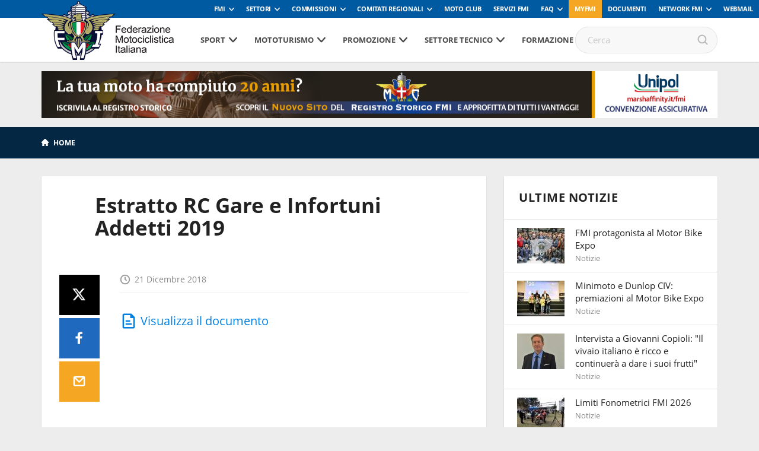

--- FILE ---
content_type: text/html; charset=UTF-8
request_url: https://www.federmoto.it/documento/estratto-rc-gare-e-infortuni-addetti-2019/
body_size: 78987
content:
<!DOCTYPE html>
<head>
    <meta charset="utf-8">
    <meta http-equiv="X-UA-Compatible" content="IE=edge,chrome=1">
    <title>Federmoto</title>
    <meta name="description" content="">
    <meta name="viewport" content="width=device-width, initial-scale=1, maximum-scale=1, user-scalable=no" />
    <!-- <link rel="shortcut icon" type="image/svg+xml" sizes="16x16" href="https://www.federmoto.it/wp-content/themes/fmi-v17/assets/img/fav.png"> -->
    <link rel="shortcut icon" type="image/svg+xml" sizes="16x16" href="https://www.federmoto.it/wp-content/themes/fmi-v17/assets/img/fmi_logo_placeholder.png">
    <link rel="stylesheet" href="https://www.federmoto.it/wp-content/themes/fmi-v17/assets/css/main.css?t=2">
    <script src="https://www.federmoto.it/wp-content/themes/fmi-v17/assets/js/vendor/jquery-1.12.4.min.js"></script>
    
    <script>
        WebFontConfig = {
            custom: {
                families: ["nomefont1", "nomefont2"]
            }
        };
        (function () {
            var wf = document.createElement("script");
            wf.async = "true";
            wf.src = "https://www.federmoto.it/wp-content/themes/fmi-v17/assets/js/webfontloader.min.js";
            var s = document.getElementsByTagName("script")[0];
            s.parentNode.insertBefore(wf, s);
        })();
    </script>
    <!-- /webfont loader -->

    <script src="https://www.federmoto.it/wp-content/themes/fmi-v17/assets/js/vendor/modernizr-2.6.2.min.js"></script>
    <script src="https://www.federmoto.it/wp-content/themes/fmi-v17/assets/js/vendor/respond.min.js"></script>
    <meta name='robots' content='index, follow, max-image-preview:large, max-snippet:-1, max-video-preview:-1' />

	<!-- This site is optimized with the Yoast SEO plugin v22.7 - https://yoast.com/wordpress/plugins/seo/ -->
	<link rel="canonical" href="https://www.federmoto.it/documento/estratto-rc-gare-e-infortuni-addetti-2019/" />
	<meta property="og:locale" content="it_IT" />
	<meta property="og:type" content="article" />
	<meta property="og:title" content="Estratto RC Gare e Infortuni Addetti 2019 - Federazione Motociclistica Italiana" />
	<meta property="og:url" content="https://www.federmoto.it/documento/estratto-rc-gare-e-infortuni-addetti-2019/" />
	<meta property="og:site_name" content="Federazione Motociclistica Italiana" />
	<meta property="article:publisher" content="https://www.facebook.com/federmoto" />
	<meta property="article:modified_time" content="2021-01-15T07:58:01+00:00" />
	<meta name="twitter:card" content="summary_large_image" />
	<meta name="twitter:site" content="@federmoto" />
	<script type="application/ld+json" class="yoast-schema-graph">{"@context":"https://schema.org","@graph":[{"@type":"WebPage","@id":"https://www.federmoto.it/documento/estratto-rc-gare-e-infortuni-addetti-2019/","url":"https://www.federmoto.it/documento/estratto-rc-gare-e-infortuni-addetti-2019/","name":"Estratto RC Gare e Infortuni Addetti 2019 - Federazione Motociclistica Italiana","isPartOf":{"@id":"https://www.federmoto.it/#website"},"datePublished":"2018-12-21T08:51:33+00:00","dateModified":"2021-01-15T07:58:01+00:00","breadcrumb":{"@id":"https://www.federmoto.it/documento/estratto-rc-gare-e-infortuni-addetti-2019/#breadcrumb"},"inLanguage":"it-IT","potentialAction":[{"@type":"ReadAction","target":["https://www.federmoto.it/documento/estratto-rc-gare-e-infortuni-addetti-2019/"]}]},{"@type":"BreadcrumbList","@id":"https://www.federmoto.it/documento/estratto-rc-gare-e-infortuni-addetti-2019/#breadcrumb","itemListElement":[{"@type":"ListItem","position":1,"name":"Home","item":"https://www.federmoto.it/"},{"@type":"ListItem","position":2,"name":"Documenti","item":"https://www.federmoto.it/documento/"},{"@type":"ListItem","position":3,"name":"Estratto RC Gare e Infortuni Addetti 2019"}]},{"@type":"WebSite","@id":"https://www.federmoto.it/#website","url":"https://www.federmoto.it/","name":"Federazione Motociclistica Italiana","description":"Il sito web dedicato ai motociclisti","publisher":{"@id":"https://www.federmoto.it/#organization"},"potentialAction":[{"@type":"SearchAction","target":{"@type":"EntryPoint","urlTemplate":"https://www.federmoto.it/?s={search_term_string}"},"query-input":"required name=search_term_string"}],"inLanguage":"it-IT"},{"@type":"Organization","@id":"https://www.federmoto.it/#organization","name":"Federazione Motociclistica Italiana","url":"https://www.federmoto.it/","logo":{"@type":"ImageObject","inLanguage":"it-IT","@id":"https://www.federmoto.it/#/schema/logo/image/","url":"https://www.federmoto.it/wp-content/uploads/sites/2/2018/09/Logo-fmi-290x.jpg","contentUrl":"https://www.federmoto.it/wp-content/uploads/sites/2/2018/09/Logo-fmi-290x.jpg","width":290,"height":455,"caption":"Federazione Motociclistica Italiana"},"image":{"@id":"https://www.federmoto.it/#/schema/logo/image/"},"sameAs":["https://www.facebook.com/federmoto","https://x.com/federmoto","https://www.instagram.com/federmoto.it/?hl=it"]}]}</script>
	<!-- / Yoast SEO plugin. -->


<link rel='dns-prefetch' href='//cdn.iubenda.com' />
<link rel='dns-prefetch' href='//www.federmoto.it' />
<script type="text/javascript">
window._wpemojiSettings = {"baseUrl":"https:\/\/s.w.org\/images\/core\/emoji\/14.0.0\/72x72\/","ext":".png","svgUrl":"https:\/\/s.w.org\/images\/core\/emoji\/14.0.0\/svg\/","svgExt":".svg","source":{"concatemoji":"https:\/\/www.federmoto.it\/wp-includes\/js\/wp-emoji-release.min.js?ver=6.2.8"}};
/*! This file is auto-generated */
!function(e,a,t){var n,r,o,i=a.createElement("canvas"),p=i.getContext&&i.getContext("2d");function s(e,t){p.clearRect(0,0,i.width,i.height),p.fillText(e,0,0);e=i.toDataURL();return p.clearRect(0,0,i.width,i.height),p.fillText(t,0,0),e===i.toDataURL()}function c(e){var t=a.createElement("script");t.src=e,t.defer=t.type="text/javascript",a.getElementsByTagName("head")[0].appendChild(t)}for(o=Array("flag","emoji"),t.supports={everything:!0,everythingExceptFlag:!0},r=0;r<o.length;r++)t.supports[o[r]]=function(e){if(p&&p.fillText)switch(p.textBaseline="top",p.font="600 32px Arial",e){case"flag":return s("\ud83c\udff3\ufe0f\u200d\u26a7\ufe0f","\ud83c\udff3\ufe0f\u200b\u26a7\ufe0f")?!1:!s("\ud83c\uddfa\ud83c\uddf3","\ud83c\uddfa\u200b\ud83c\uddf3")&&!s("\ud83c\udff4\udb40\udc67\udb40\udc62\udb40\udc65\udb40\udc6e\udb40\udc67\udb40\udc7f","\ud83c\udff4\u200b\udb40\udc67\u200b\udb40\udc62\u200b\udb40\udc65\u200b\udb40\udc6e\u200b\udb40\udc67\u200b\udb40\udc7f");case"emoji":return!s("\ud83e\udef1\ud83c\udffb\u200d\ud83e\udef2\ud83c\udfff","\ud83e\udef1\ud83c\udffb\u200b\ud83e\udef2\ud83c\udfff")}return!1}(o[r]),t.supports.everything=t.supports.everything&&t.supports[o[r]],"flag"!==o[r]&&(t.supports.everythingExceptFlag=t.supports.everythingExceptFlag&&t.supports[o[r]]);t.supports.everythingExceptFlag=t.supports.everythingExceptFlag&&!t.supports.flag,t.DOMReady=!1,t.readyCallback=function(){t.DOMReady=!0},t.supports.everything||(n=function(){t.readyCallback()},a.addEventListener?(a.addEventListener("DOMContentLoaded",n,!1),e.addEventListener("load",n,!1)):(e.attachEvent("onload",n),a.attachEvent("onreadystatechange",function(){"complete"===a.readyState&&t.readyCallback()})),(e=t.source||{}).concatemoji?c(e.concatemoji):e.wpemoji&&e.twemoji&&(c(e.twemoji),c(e.wpemoji)))}(window,document,window._wpemojiSettings);
</script>
<style type="text/css">
img.wp-smiley,
img.emoji {
	display: inline !important;
	border: none !important;
	box-shadow: none !important;
	height: 1em !important;
	width: 1em !important;
	margin: 0 0.07em !important;
	vertical-align: -0.1em !important;
	background: none !important;
	padding: 0 !important;
}
</style>
	<link rel='stylesheet' id='sbi_styles-css' href='https://www.federmoto.it/wp-content/plugins/instagram-feed/css/sbi-styles.min.css?ver=6.0.4' type='text/css' media='all' />
<link rel='stylesheet' id='wp-block-library-css' href='https://www.federmoto.it/wp-includes/css/dist/block-library/style.min.css?ver=6.2.8' type='text/css' media='all' />
<link rel='stylesheet' id='classic-theme-styles-css' href='https://www.federmoto.it/wp-includes/css/classic-themes.min.css?ver=6.2.8' type='text/css' media='all' />
<style id='global-styles-inline-css' type='text/css'>
body{--wp--preset--color--black: #000000;--wp--preset--color--cyan-bluish-gray: #abb8c3;--wp--preset--color--white: #ffffff;--wp--preset--color--pale-pink: #f78da7;--wp--preset--color--vivid-red: #cf2e2e;--wp--preset--color--luminous-vivid-orange: #ff6900;--wp--preset--color--luminous-vivid-amber: #fcb900;--wp--preset--color--light-green-cyan: #7bdcb5;--wp--preset--color--vivid-green-cyan: #00d084;--wp--preset--color--pale-cyan-blue: #8ed1fc;--wp--preset--color--vivid-cyan-blue: #0693e3;--wp--preset--color--vivid-purple: #9b51e0;--wp--preset--gradient--vivid-cyan-blue-to-vivid-purple: linear-gradient(135deg,rgba(6,147,227,1) 0%,rgb(155,81,224) 100%);--wp--preset--gradient--light-green-cyan-to-vivid-green-cyan: linear-gradient(135deg,rgb(122,220,180) 0%,rgb(0,208,130) 100%);--wp--preset--gradient--luminous-vivid-amber-to-luminous-vivid-orange: linear-gradient(135deg,rgba(252,185,0,1) 0%,rgba(255,105,0,1) 100%);--wp--preset--gradient--luminous-vivid-orange-to-vivid-red: linear-gradient(135deg,rgba(255,105,0,1) 0%,rgb(207,46,46) 100%);--wp--preset--gradient--very-light-gray-to-cyan-bluish-gray: linear-gradient(135deg,rgb(238,238,238) 0%,rgb(169,184,195) 100%);--wp--preset--gradient--cool-to-warm-spectrum: linear-gradient(135deg,rgb(74,234,220) 0%,rgb(151,120,209) 20%,rgb(207,42,186) 40%,rgb(238,44,130) 60%,rgb(251,105,98) 80%,rgb(254,248,76) 100%);--wp--preset--gradient--blush-light-purple: linear-gradient(135deg,rgb(255,206,236) 0%,rgb(152,150,240) 100%);--wp--preset--gradient--blush-bordeaux: linear-gradient(135deg,rgb(254,205,165) 0%,rgb(254,45,45) 50%,rgb(107,0,62) 100%);--wp--preset--gradient--luminous-dusk: linear-gradient(135deg,rgb(255,203,112) 0%,rgb(199,81,192) 50%,rgb(65,88,208) 100%);--wp--preset--gradient--pale-ocean: linear-gradient(135deg,rgb(255,245,203) 0%,rgb(182,227,212) 50%,rgb(51,167,181) 100%);--wp--preset--gradient--electric-grass: linear-gradient(135deg,rgb(202,248,128) 0%,rgb(113,206,126) 100%);--wp--preset--gradient--midnight: linear-gradient(135deg,rgb(2,3,129) 0%,rgb(40,116,252) 100%);--wp--preset--duotone--dark-grayscale: url('#wp-duotone-dark-grayscale');--wp--preset--duotone--grayscale: url('#wp-duotone-grayscale');--wp--preset--duotone--purple-yellow: url('#wp-duotone-purple-yellow');--wp--preset--duotone--blue-red: url('#wp-duotone-blue-red');--wp--preset--duotone--midnight: url('#wp-duotone-midnight');--wp--preset--duotone--magenta-yellow: url('#wp-duotone-magenta-yellow');--wp--preset--duotone--purple-green: url('#wp-duotone-purple-green');--wp--preset--duotone--blue-orange: url('#wp-duotone-blue-orange');--wp--preset--font-size--small: 13px;--wp--preset--font-size--medium: 20px;--wp--preset--font-size--large: 36px;--wp--preset--font-size--x-large: 42px;--wp--preset--spacing--20: 0.44rem;--wp--preset--spacing--30: 0.67rem;--wp--preset--spacing--40: 1rem;--wp--preset--spacing--50: 1.5rem;--wp--preset--spacing--60: 2.25rem;--wp--preset--spacing--70: 3.38rem;--wp--preset--spacing--80: 5.06rem;--wp--preset--shadow--natural: 6px 6px 9px rgba(0, 0, 0, 0.2);--wp--preset--shadow--deep: 12px 12px 50px rgba(0, 0, 0, 0.4);--wp--preset--shadow--sharp: 6px 6px 0px rgba(0, 0, 0, 0.2);--wp--preset--shadow--outlined: 6px 6px 0px -3px rgba(255, 255, 255, 1), 6px 6px rgba(0, 0, 0, 1);--wp--preset--shadow--crisp: 6px 6px 0px rgba(0, 0, 0, 1);}:where(.is-layout-flex){gap: 0.5em;}body .is-layout-flow > .alignleft{float: left;margin-inline-start: 0;margin-inline-end: 2em;}body .is-layout-flow > .alignright{float: right;margin-inline-start: 2em;margin-inline-end: 0;}body .is-layout-flow > .aligncenter{margin-left: auto !important;margin-right: auto !important;}body .is-layout-constrained > .alignleft{float: left;margin-inline-start: 0;margin-inline-end: 2em;}body .is-layout-constrained > .alignright{float: right;margin-inline-start: 2em;margin-inline-end: 0;}body .is-layout-constrained > .aligncenter{margin-left: auto !important;margin-right: auto !important;}body .is-layout-constrained > :where(:not(.alignleft):not(.alignright):not(.alignfull)){max-width: var(--wp--style--global--content-size);margin-left: auto !important;margin-right: auto !important;}body .is-layout-constrained > .alignwide{max-width: var(--wp--style--global--wide-size);}body .is-layout-flex{display: flex;}body .is-layout-flex{flex-wrap: wrap;align-items: center;}body .is-layout-flex > *{margin: 0;}:where(.wp-block-columns.is-layout-flex){gap: 2em;}.has-black-color{color: var(--wp--preset--color--black) !important;}.has-cyan-bluish-gray-color{color: var(--wp--preset--color--cyan-bluish-gray) !important;}.has-white-color{color: var(--wp--preset--color--white) !important;}.has-pale-pink-color{color: var(--wp--preset--color--pale-pink) !important;}.has-vivid-red-color{color: var(--wp--preset--color--vivid-red) !important;}.has-luminous-vivid-orange-color{color: var(--wp--preset--color--luminous-vivid-orange) !important;}.has-luminous-vivid-amber-color{color: var(--wp--preset--color--luminous-vivid-amber) !important;}.has-light-green-cyan-color{color: var(--wp--preset--color--light-green-cyan) !important;}.has-vivid-green-cyan-color{color: var(--wp--preset--color--vivid-green-cyan) !important;}.has-pale-cyan-blue-color{color: var(--wp--preset--color--pale-cyan-blue) !important;}.has-vivid-cyan-blue-color{color: var(--wp--preset--color--vivid-cyan-blue) !important;}.has-vivid-purple-color{color: var(--wp--preset--color--vivid-purple) !important;}.has-black-background-color{background-color: var(--wp--preset--color--black) !important;}.has-cyan-bluish-gray-background-color{background-color: var(--wp--preset--color--cyan-bluish-gray) !important;}.has-white-background-color{background-color: var(--wp--preset--color--white) !important;}.has-pale-pink-background-color{background-color: var(--wp--preset--color--pale-pink) !important;}.has-vivid-red-background-color{background-color: var(--wp--preset--color--vivid-red) !important;}.has-luminous-vivid-orange-background-color{background-color: var(--wp--preset--color--luminous-vivid-orange) !important;}.has-luminous-vivid-amber-background-color{background-color: var(--wp--preset--color--luminous-vivid-amber) !important;}.has-light-green-cyan-background-color{background-color: var(--wp--preset--color--light-green-cyan) !important;}.has-vivid-green-cyan-background-color{background-color: var(--wp--preset--color--vivid-green-cyan) !important;}.has-pale-cyan-blue-background-color{background-color: var(--wp--preset--color--pale-cyan-blue) !important;}.has-vivid-cyan-blue-background-color{background-color: var(--wp--preset--color--vivid-cyan-blue) !important;}.has-vivid-purple-background-color{background-color: var(--wp--preset--color--vivid-purple) !important;}.has-black-border-color{border-color: var(--wp--preset--color--black) !important;}.has-cyan-bluish-gray-border-color{border-color: var(--wp--preset--color--cyan-bluish-gray) !important;}.has-white-border-color{border-color: var(--wp--preset--color--white) !important;}.has-pale-pink-border-color{border-color: var(--wp--preset--color--pale-pink) !important;}.has-vivid-red-border-color{border-color: var(--wp--preset--color--vivid-red) !important;}.has-luminous-vivid-orange-border-color{border-color: var(--wp--preset--color--luminous-vivid-orange) !important;}.has-luminous-vivid-amber-border-color{border-color: var(--wp--preset--color--luminous-vivid-amber) !important;}.has-light-green-cyan-border-color{border-color: var(--wp--preset--color--light-green-cyan) !important;}.has-vivid-green-cyan-border-color{border-color: var(--wp--preset--color--vivid-green-cyan) !important;}.has-pale-cyan-blue-border-color{border-color: var(--wp--preset--color--pale-cyan-blue) !important;}.has-vivid-cyan-blue-border-color{border-color: var(--wp--preset--color--vivid-cyan-blue) !important;}.has-vivid-purple-border-color{border-color: var(--wp--preset--color--vivid-purple) !important;}.has-vivid-cyan-blue-to-vivid-purple-gradient-background{background: var(--wp--preset--gradient--vivid-cyan-blue-to-vivid-purple) !important;}.has-light-green-cyan-to-vivid-green-cyan-gradient-background{background: var(--wp--preset--gradient--light-green-cyan-to-vivid-green-cyan) !important;}.has-luminous-vivid-amber-to-luminous-vivid-orange-gradient-background{background: var(--wp--preset--gradient--luminous-vivid-amber-to-luminous-vivid-orange) !important;}.has-luminous-vivid-orange-to-vivid-red-gradient-background{background: var(--wp--preset--gradient--luminous-vivid-orange-to-vivid-red) !important;}.has-very-light-gray-to-cyan-bluish-gray-gradient-background{background: var(--wp--preset--gradient--very-light-gray-to-cyan-bluish-gray) !important;}.has-cool-to-warm-spectrum-gradient-background{background: var(--wp--preset--gradient--cool-to-warm-spectrum) !important;}.has-blush-light-purple-gradient-background{background: var(--wp--preset--gradient--blush-light-purple) !important;}.has-blush-bordeaux-gradient-background{background: var(--wp--preset--gradient--blush-bordeaux) !important;}.has-luminous-dusk-gradient-background{background: var(--wp--preset--gradient--luminous-dusk) !important;}.has-pale-ocean-gradient-background{background: var(--wp--preset--gradient--pale-ocean) !important;}.has-electric-grass-gradient-background{background: var(--wp--preset--gradient--electric-grass) !important;}.has-midnight-gradient-background{background: var(--wp--preset--gradient--midnight) !important;}.has-small-font-size{font-size: var(--wp--preset--font-size--small) !important;}.has-medium-font-size{font-size: var(--wp--preset--font-size--medium) !important;}.has-large-font-size{font-size: var(--wp--preset--font-size--large) !important;}.has-x-large-font-size{font-size: var(--wp--preset--font-size--x-large) !important;}
.wp-block-navigation a:where(:not(.wp-element-button)){color: inherit;}
:where(.wp-block-columns.is-layout-flex){gap: 2em;}
.wp-block-pullquote{font-size: 1.5em;line-height: 1.6;}
</style>
<link rel='stylesheet' id='elementi-scuola-mappa-css' href='https://www.federmoto.it/wp-content/plugins/elementi-scuola-mappa/public//css/elementi-scuola-mappa-public.css?ver=1.0.2' type='text/css' media='all' />
<link rel='stylesheet' id='themestyle-css' href='https://www.federmoto.it/wp-content/themes/fmi-v17/style.css?v=1.0&#038;ver=6.2.8' type='text/css' media='all' />
<link rel='stylesheet' id='motoclub-fontawesome-css' href='https://www.federmoto.it/wp-content/plugins/fmi-motoclub-plugin/public/assets/fontawesome/all.css?ver=1.0' type='text/css' media='all' />
<link rel='stylesheet' id='motoclub-simplecalendar-css' href='https://www.federmoto.it/wp-content/plugins/fmi-motoclub-plugin/public/assets/css/simple-calendar.css?ver=1.0' type='text/css' media='all' />
<link rel='stylesheet' id='fmi_register_connect-css' href='https://www.federmoto.it/wp-content/plugins/fmi-register-connect/assets/fmi-register-connect.css?ver=6.2.8' type='text/css' media='all' />
<link rel='stylesheet' id='wp-redmine-helpdesk-widget-css' href='https://www.federmoto.it/wp-content/plugins/wp-redmine-helpdesk-widget/public/css/wp-redmine-helpdesk-widget-public.css?ver=1.0.0' type='text/css' media='all' />

<script  type="text/javascript" class=" _iub_cs_skip" type='text/javascript' id='iubenda-head-inline-scripts-0'>

var _iub = _iub || [];
_iub.csConfiguration = {"askConsentAtCookiePolicyUpdate":true,"consentOnContinuedBrowsing":false,"cookiePolicyInOtherWindow":true,"countryDetection":true,"floatingPreferencesButtonDisplay":"bottom-right","gdprAppliesGlobally":false,"invalidateConsentWithoutLog":true,"perPurposeConsent":true,"reloadOnConsent":true,"siteId":2537735,"whitelabel":false,"cookiePolicyId":55358656,"lang":"it", "banner":{ "acceptButtonDisplay":true,"backgroundOverlay":true,"closeButtonRejects":true,"customizeButtonDisplay":true,"explicitWithdrawal":true,"logo":"https://www.federmoto.it/wp-content/themes/fmi-v17/assets/img/fmi_logo_placeholder.png","position":"bottom","rejectButtonDisplay":true },
"callback": {
        onPreferenceExpressedOrNotNeeded: function(preference) {
            /*
            dataLayer.push({
                iubenda_ccpa_opted_out: _iub.cs.api.isCcpaOptedOut()
            });
            */
            if (!preference) {
                dataLayer.push({
                    event: "iubenda_preference_not_needed"
                });
            } else {
                if (preference.consent === true) {
                    dataLayer.push({
                        event: "iubenda_consent_given"
                    });
                } else if (preference.consent === false) {
                    dataLayer.push({
                        event: "iubenda_consent_rejected"
                    });
                } else if (preference.purposes) {
                    for (var purposeId in preference.purposes) {
                        if (preference.purposes[purposeId]) {
                            dataLayer.push({
                                event: "iubenda_consent_given_purpose_" + purposeId
                            });
                        }
                    }
                }
            }
        }
    }
};
</script>
<script  type="text/javascript" charset="UTF-8" async="" class=" _iub_cs_skip" type='text/javascript' src='//cdn.iubenda.com/cs/iubenda_cs.js?ver=3.12.4' id='iubenda-head-scripts-0-js'></script>
<script type='text/javascript' id='elementi-scuola-mappa-js-extra'>
/* <![CDATA[ */
var iandu_frontend_ajax_object = {"ajaxurl":"https:\/\/www.federmoto.it\/wp-admin\/admin-ajax.php"};
/* ]]> */
</script>
<script type='text/javascript' src='https://www.federmoto.it/wp-content/plugins/elementi-scuola-mappa/public//js/elementi-scuola-mappa-public.js?ver=1.0.2' id='elementi-scuola-mappa-js'></script>
<script type='text/javascript' id='fmi-register-connect-js-extra'>
/* <![CDATA[ */
var fmi_reg_data = {"ajax_url":"https:\/\/www.federmoto.it\/wp-admin\/admin-ajax.php"};
/* ]]> */
</script>
<script type='text/javascript' src='https://www.federmoto.it/wp-content/plugins/fmi-register-connect/inc/../assets/fmi-register-connect.js?ver=6.2.8' id='fmi-register-connect-js'></script>
<script type='text/javascript' src='https://www.federmoto.it/wp-content/plugins/wp-redmine-helpdesk-widget/public/js/wp-redmine-helpdesk-widget-public.js?ver=1.0.0' id='wp-redmine-helpdesk-widget-js'></script>
<link rel="https://api.w.org/" href="https://www.federmoto.it/wp-json/" /><link rel="alternate" type="application/json" href="https://www.federmoto.it/wp-json/wp/v2/documento/50192" /><link rel="EditURI" type="application/rsd+xml" title="RSD" href="https://www.federmoto.it/xmlrpc.php?rsd" />
<link rel="wlwmanifest" type="application/wlwmanifest+xml" href="https://www.federmoto.it/wp-includes/wlwmanifest.xml" />
<meta name="generator" content="WordPress 6.2.8" />
<link rel='shortlink' href='https://www.federmoto.it/?p=50192' />
<link rel="alternate" type="application/json+oembed" href="https://www.federmoto.it/wp-json/oembed/1.0/embed?url=https%3A%2F%2Fwww.federmoto.it%2Fdocumento%2Festratto-rc-gare-e-infortuni-addetti-2019%2F" />
<link rel="alternate" type="text/xml+oembed" href="https://www.federmoto.it/wp-json/oembed/1.0/embed?url=https%3A%2F%2Fwww.federmoto.it%2Fdocumento%2Festratto-rc-gare-e-infortuni-addetti-2019%2F&#038;format=xml" />
<!-- Stream WordPress user activity plugin v3.8.2 -->
<!-- Google Tag Manager -->
<script>(function(w,d,s,l,i){w[l]=w[l]||[];w[l].push({'gtm.start':
new Date().getTime(),event:'gtm.js'});var f=d.getElementsByTagName(s)[0],
j=d.createElement(s),dl=l!='dataLayer'?'&l='+l:'';j.async=true;j.src=
'https://www.googletagmanager.com/gtm.js?id='+i+dl;f.parentNode.insertBefore(j,f);
})(window,document,'script','dataLayer','GTM-5425FZS');</script>
<!-- End Google Tag Manager -->

		<style type="text/css" id="wp-custom-css">
			.iframe_container{
	height:1050px
}

.accedi_al_corso a {
	
	padding:25px;
	font-size:26px;
	font-weight:bold;
	display:block;
	color:white;
	text-align:center;
	background:#1F73D9;
	margin-bottom:40px;
	border-radius:6px;
	transition: background-color 0.5s ease;
	text-decoration:none;
}

.accedi_al_corso a:hover {
	background:#F5A623;
}

.accedi_al_corso a:before {
  content: ' ';
  height: 0;
  position: absolute;
  width: 0;
	top:33px;
  left: -5px;
		transition: border-right-color 0.5s ease;
  border: 10px solid transparent;
  border-right-color: #1F73D9;
}

.accedi_al_corso a:hover:before {
 
  border-right-color: #F5A623;
}

.main-slider .box.box-large-image h1, .box.box-large-image .h1 {
  max-width: 100%;
  position: absolute;
  bottom: 0;
  left: 0;
  text-align: left;
  padding: 30px;
}

.main-slider .box.box-large-image .button-container{
    display: none;
}
.banner-sub-header .position{display:none;}

.icon-social-twitter.jssocials-share-logo{position:inherit !important;
	display: block;
    width: 24px;
    height: 24px;
    background-image: url('/wp-content/themes/fmi-v17/img/X_logo_2023.png');
    background-size: contain;
    content:"";}

		</style>
		
         
     

    
                                    <style>
        :root {
            --banner-sub-header-desktop: url(https://www.federmoto.it/wp-content/uploads/sites/2/2025/01/Banner-RS.jpg); 
            --banner-sub-header-tablet: url(https://www.federmoto.it/wp-content/uploads/sites/2/2025/01/Banner-RS.jpg);
            --banner-sub-header-mobile: url(https://www.federmoto.it/wp-content/uploads/sites/2/2025/01/Banner-RS-smartphone.jpg); 

            --banner-sub-span-desktop: block; 
            --banner-sub-span-tablet: block;
            --banner-sub-span-mobile: inline; 

        }
    </style>
    <script>
        $(document).ready(function () {
                            $.banner_sub_header_desktop_ratio =14.25;
                                $.banner_sub_header_tablet_ratio = 14.25;
                                $.banner_sub_header_mobile_ratio = 1.2;
                        });

    </script>
</head>

<body class="documento-template-default single single-documento postid-50192">
    <div id="fb-root"></div>
    <script async defer crossorigin="anonymous" src="https://connect.facebook.net/it_IT/sdk.js#xfbml=1&version=v10.0" nonce="G9jGpUSc"></script>
    <div id="loading">
        <div class='loader-ring'>
            <div class='loader-ring-light'></div>
            <div class='loader-ring-track'></div>
        </div>
        <img id="loading-image" src="https://www.federmoto.it/wp-content/themes/fmi-v17/assets/img/new-logo-fmi.png" alt="Loading..." width="100px" />
        <!--per anniversario:img id="loading-image" src="https://www.federmoto.it/wp-content/themes/fmi-v17/assets/img/logo-fmi_110.png" alt="Loading..." width="100px" /-->
    </div>
    <!-- Menu mobile-->
    <nav class="cbp-spmenu cbp-spmenu-vertical cbp-spmenu-left">
        <div class="perfect-scrollbar-menu">
            <div class="perfect-scrollbar-menu-wrapper">
                <div class="main-menu-transport">

                </div>
                <div class="header-top-transport">

                </div>
            </div>
        </div>
    </nav>
    <!-- End Menu mobile-->

    <div class="body_wrapper push_container">

                        <div class="header-top">
            <ul class="header-top-menu" id="menu-servizio"><li class=" menu-item menu-item-type-taxonomy menu-item-object-specialita current-documento-ancestor current-menu-parent current-documento-parent menu-item-has-children"><a href="https://www.federmoto.it/specialita/fmi/" class="toggle-dropdown">FMI</a>
<ul class="header-dropdown menu-depth-1">
	<li class=" menu-item menu-item-type-custom menu-item-object-custom"><a href="https://www.federmoto.it/76-assemblea-nazionale-ordinaria-elettiva/">76° Assemblea Nazionale Ordinaria Elettiva</a></li>
	<li class=" menu-item menu-item-type-post_type menu-item-object-page"><a href="https://www.federmoto.it/assemblee-regionali-elettive/">Assemblee Regionali Elettive FMI</a></li>
	<li class=" menu-item menu-item-type-post_type menu-item-object-page"><a href="https://www.federmoto.it/missione-e-visione/storia-federazione-motociclistica-italiana/">Storia</a></li>
	<li class=" menu-item menu-item-type-post_type menu-item-object-page"><a href="https://www.federmoto.it/missione-e-visione/">Missione e visione</a></li>
	<li class=" menu-item menu-item-type-post_type menu-item-object-page"><a href="https://www.federmoto.it/missione-e-visione/statuto/">Statuto e Codice Etico FMI</a></li>
	<li class=" menu-item menu-item-type-post_type menu-item-object-page"><a href="https://www.federmoto.it/missione-e-visione/struttura/">Struttura Federale</a></li>
	<li class=" menu-item menu-item-type-custom menu-item-object-custom"><a href="https://www.federmoto.it/organi-centrali-della-fmi/">Organi Centrali della FMI</a></li>
	<li class=" menu-item menu-item-type-post_type menu-item-object-page"><a href="https://www.federmoto.it/bilanci/">Bilanci</a></li>
	<li class=" menu-item menu-item-type-post_type menu-item-object-page"><a href="https://www.federmoto.it/missione-e-visione/rapporti-istituzionali/">Rapporti istituzionali</a></li>
	<li class=" menu-item menu-item-type-custom menu-item-object-custom"><a href="https://www.federmoto.it/bilancio-di-sostenibilita/">Responsabilità Sociale</a></li>
	<li class=" menu-item menu-item-type-custom menu-item-object-custom"><a href="http://www.federmoto.it/federazione-trasparente/">Federazione Trasparente</a></li>
	<li class=" menu-item menu-item-type-custom menu-item-object-custom"><a href="http://www.federmoto.it/giustizia-sportiva/">Giustizia Sportiva</a></li>
	<li class=" menu-item menu-item-type-custom menu-item-object-custom"><a href="http://www.federmoto.it/gare-e-appalti/">Albo Fornitori e Gare</a></li>
	<li class=" menu-item menu-item-type-taxonomy menu-item-object-category"><a href="https://www.federmoto.it/categoria-fmi/notizie/">Notizie</a></li>
	<li class=" menu-item menu-item-type-post_type menu-item-object-page"><a href="https://www.federmoto.it/privacy/">Privacy</a></li>
	<li class=" menu-item menu-item-type-custom menu-item-object-custom menu-item-has-children"><a href="#" class="toggle-dropdown">Contatti</a>
	<ul class="header-dropdown menu-depth-2">
		<li class=" menu-item menu-item-type-custom menu-item-object-custom"><a href="https://www.federmoto.it/wp-content/uploads/sites/2/2025/09/contatti-ok-fmi.pdf">Sede centrale</a></li>
		<li class=" menu-item menu-item-type-custom menu-item-object-custom"><a href="https://www.federmoto.it/wp-content/uploads/sites/2/2025/09/Contatti-2026.pdf">Sedi territoriali</a></li>
	</ul>
</li>
</ul>
</li>
<li class=" menu-item menu-item-type-custom menu-item-object-custom menu-item-has-children"><a href="#" class="toggle-dropdown">Settori</a>
<ul class="header-dropdown menu-depth-1">
	<li class=" menu-item menu-item-type-custom menu-item-object-custom"><a href="http://www.federmoto.it/specialita/settore-tecnico/">Settore Tecnico</a></li>
	<li class=" menu-item menu-item-type-taxonomy menu-item-object-target"><a href="https://www.federmoto.it/target/gruppo-commissari-di-gara/">Gruppo Commissari di gara</a></li>
	<li class=" menu-item menu-item-type-taxonomy menu-item-object-target"><a href="https://www.federmoto.it/target/gdg/">Gruppo Direttori di Gara</a></li>
</ul>
</li>
<li class=" menu-item menu-item-type-custom menu-item-object-custom menu-item-has-children"><a href="#" class="toggle-dropdown">Commissioni</a>
<ul class="header-dropdown menu-depth-1">
	<li class=" menu-item menu-item-type-taxonomy menu-item-object-specialita"><a href="https://www.federmoto.it/specialita/commissione-ambiente/">Ambiente</a></li>
	<li class=" menu-item menu-item-type-taxonomy menu-item-object-specialita"><a href="https://www.federmoto.it/specialita/commissione-atleti/">Atleti</a></li>
	<li class=" menu-item menu-item-type-taxonomy menu-item-object-specialita"><a href="https://www.federmoto.it/specialita/commissione-femminile/">Femminile</a></li>
	<li class=" menu-item menu-item-type-custom menu-item-object-custom"><a href="http://www.federmoto.it/target/medici-di-gara/">Medica</a></li>
	<li class=" menu-item menu-item-type-custom menu-item-object-custom"><a href="http://www.federmoto.it/specialita/registro-storico/">Registro Storico</a></li>
	<li class=" menu-item menu-item-type-custom menu-item-object-custom"><a href="http://www.federmoto.it/specialita/commissione-sicurezza/">Sicurezza</a></li>
	<li class=" menu-item menu-item-type-custom menu-item-object-custom"><a href="http://www.federmoto.it/specialita/promozione/">Sviluppo Attività Sportiva</a></li>
	<li class=" menu-item menu-item-type-custom menu-item-object-custom"><a href="http://www.federmoto.it/specialita/mototurismo/">Turistica e Tempo Libero</a></li>
	<li class=" menu-item menu-item-type-custom menu-item-object-custom"><a href="http://www.federmoto.it/specialita/educazione-stradale/">Educazione Stradale</a></li>
	<li class=" menu-item menu-item-type-custom menu-item-object-custom"><a href="http://www.federmoto.it/specialita/dipartimento-politiche-istituzionali/">Politiche Istituzionali</a></li>
	<li class=" menu-item menu-item-type-custom menu-item-object-custom"><a href="http://www.federmoto.it/formazione/">Formazione</a></li>
</ul>
</li>
<li class="classe-aggiu menu-item menu-item-type-custom menu-item-object-custom menu-item-has-children"><a href="#" class="toggle-dropdown">Comitati Regionali</a>
<ul class="header-dropdown menu-depth-1">
	<li class=" menu-item menu-item-type-custom menu-item-object-custom"><a href="http://www.fmiabruzzo.it">Abruzzo</a></li>
	<li class=" menu-item menu-item-type-custom menu-item-object-custom"><a href="http://www.fmibasilicata.it">Basilicata</a></li>
	<li class=" menu-item menu-item-type-custom menu-item-object-custom"><a href="http://www.fmibolzano.it">Co. Pr. Bolzano</a></li>
	<li class=" menu-item menu-item-type-custom menu-item-object-custom"><a href="http://www.fmicalabria.it">Calabria</a></li>
	<li class=" menu-item menu-item-type-custom menu-item-object-custom"><a href="http://www.fmicampania.it">Campania</a></li>
	<li class=" menu-item menu-item-type-custom menu-item-object-custom"><a href="http://www.fmiemiliaromagna.it">Emilia Romagna</a></li>
	<li class=" menu-item menu-item-type-custom menu-item-object-custom"><a href="http://www.fmifriuliveneziagiulia.it">Friuli Venezia Giulia</a></li>
	<li class=" menu-item menu-item-type-custom menu-item-object-custom"><a href="http://www.fmilazio.it">Lazio</a></li>
	<li class=" menu-item menu-item-type-custom menu-item-object-custom"><a href="http://www.fmiliguria.it">Liguria</a></li>
	<li class=" menu-item menu-item-type-custom menu-item-object-custom"><a href="http://www.fmilombardia.it">Lombardia</a></li>
	<li class=" menu-item menu-item-type-custom menu-item-object-custom"><a href="http://www.fmimarche.it">Marche</a></li>
	<li class=" menu-item menu-item-type-custom menu-item-object-custom"><a href="http://www.fmimolise.it">Molise</a></li>
	<li class=" menu-item menu-item-type-custom menu-item-object-custom"><a href="http://www.fmipiemonte.it">Piemonte</a></li>
	<li class=" menu-item menu-item-type-custom menu-item-object-custom"><a href="http://www.fmipuglia.it">Puglia</a></li>
	<li class=" menu-item menu-item-type-custom menu-item-object-custom"><a href="http://www.fmisardegna.it">Sardegna</a></li>
	<li class=" menu-item menu-item-type-custom menu-item-object-custom"><a href="http://www.fmisicilia.it">Sicilia</a></li>
	<li class=" menu-item menu-item-type-custom menu-item-object-custom"><a href="http://www.fmitrento.it">Co. Pr. Trento</a></li>
	<li class=" menu-item menu-item-type-custom menu-item-object-custom"><a href="http://www.fmitoscana.it">Toscana</a></li>
	<li class=" menu-item menu-item-type-custom menu-item-object-custom"><a href="http://www.fmiumbria.it">Umbria</a></li>
	<li class=" menu-item menu-item-type-custom menu-item-object-custom"><a href="http://www.fmiveneto.it">Veneto</a></li>
</ul>
</li>
<li class=" menu-item menu-item-type-taxonomy menu-item-object-specialita"><a href="https://www.federmoto.it/specialita/moto-club/">Moto Club</a></li>
<li class=" menu-item menu-item-type-custom menu-item-object-custom"><a href="http://www.federmoto.it/servizi-fmi/">Servizi FMI</a></li>
<li class=" menu-item menu-item-type-custom menu-item-object-custom menu-item-has-children"><a href="#" class="toggle-dropdown">FAQ</a>
<ul class="header-dropdown menu-depth-1">
	<li class=" menu-item menu-item-type-custom menu-item-object-custom"><a target="_blank" href="https://registrostorico.federmoto.it/le-nostre-domande-frequenti/">Registro Storico</a></li>
	<li class=" menu-item menu-item-type-custom menu-item-object-custom"><a href="https://www.federmoto.it/faq/domande-frequenti-tesseramento/">Tesseramento</a></li>
	<li class=" menu-item menu-item-type-custom menu-item-object-custom"><a href="https://www.federmoto.it/faq/domande-frequenti-mc/">Moto Club</a></li>
	<li class=" menu-item menu-item-type-post_type menu-item-object-faq"><a href="https://www.federmoto.it/faq/myfmi/">MyFMI</a></li>
	<li class=" menu-item menu-item-type-post_type menu-item-object-faq"><a href="https://www.federmoto.it/faq/iscrizioni-online/">Iscrizioni Online</a></li>
	<li class=" menu-item menu-item-type-custom menu-item-object-custom"><a href="https://www.federmoto.it/faq/aspetti-legali-moto-club/">Aspetti Legali Moto Club</a></li>
</ul>
</li>
<li class="bg-complementary menu-item menu-item-type-custom menu-item-object-custom"><a href="http://myfmi.federmoto.it/">myfmi</a></li>
<li class=" menu-item menu-item-type-post_type_archive menu-item-object-documento"><a href="https://www.federmoto.it/documento/">Documenti</a></li>
<li class=" menu-item menu-item-type-custom menu-item-object-custom menu-item-has-children"><a href="#" class="toggle-dropdown">Network FMI</a>
<ul class="header-dropdown menu-depth-1">
	<li class=" menu-item menu-item-type-custom menu-item-object-custom"><a target="_blank" href="https://federmoto.tv/">FedermotoTV</a></li>
	<li class=" menu-item menu-item-type-custom menu-item-object-custom"><a target="_blank" href="http://www.civ.tv">CIV</a></li>
	<li class=" menu-item menu-item-type-custom menu-item-object-custom"><a target="_blank" href="http://www.magliazzurra.it">Maglia Azzurra</a></li>
	<li class=" menu-item menu-item-type-custom menu-item-object-custom"><a target="_blank" href="http://talentiazzurri.com">Talenti Azzurri</a></li>
</ul>
</li>
<li class=" menu-item menu-item-type-custom menu-item-object-custom"><a href="https://webmail.federmoto.it">Webmail</a></li>
</ul>
            </div><!-- /header-top -->
        <div class="main-container">

            <div class="sticky-container">

                <div class="header-wrapper">

                    <header role="banner">

                        <div class="hamburger-container hidden-md hidden-lg">

                            <div class="hamburger hamburger--spin toggle-menu menu-left push-body">
                                <div class="hamburger-box">
                                    <div class="hamburger-inner"></div>
                                </div>
                            </div>

                            <p>Menu</p>

                        </div><!-- /hamburger-container -->

                        <div class="container">

                            <div class="row">
                                <div class="col-xs-12 col-md-3 logo-container">

                                    <a class="logo-wrapper" href="https://www.federmoto.it">
                                        <div class="logo">
                                            <img src="https://www.federmoto.it/wp-content/themes/fmi-v17/assets/img/new-logo-fmi.png">
                                            <!--per anniversario:img src="https://www.federmoto.it/wp-content/themes/fmi-v17/assets/img/logo-fmi_header_110.png"-->
                                        </div>
                                    </a>

                                    <div class="logo-text">
                                        <img src="https://www.federmoto.it/wp-content/themes/fmi-v17/assets/img/new-logo-fmi-text.png">
                                        <!--per anniversario:img src="https://www.federmoto.it/wp-content/themes/fmi-v17/assets/img/logo-fmi-text_110.png"-->
                                    </div>

                                </div><!-- /col-md-3 -->



                                <div class="col-md-7 main-menu-container">

<ul class="main-menu" id="menu-principale"><li><a href="#" class="toggle-dropdown">Sport</a>
<div class="header-dropdown"><ul class="submenu">
	<li><a href="https://www.federmoto.it/specialita/fuoristrada/" class="toggle-dropdown">Fuoristrada</a>
	<div class="header-dropdown"><ul class="submenu">
		<li><a href="http://www.federmoto.it/specialita/fuoristrada/">Home di Sezione</a></li>
		<li><a href="https://www.federmoto.it/specialita/enduro/">Enduro</a></li>
		<li><a href="https://www.federmoto.it/specialita/motocross/">Motocross</a></li>
		<li><a href="https://www.federmoto.it/specialita/motorally/">Motorally</a></li>
		<li><a href="https://www.federmoto.it/specialita/motoslitte/">Motoslitte</a></li>
		<li><a href="https://www.federmoto.it/specialita/quad-sidecar/">Quad &#8211; Sidecar</a></li>
		<li><a href="https://www.federmoto.it/specialita/speedway-flat-track/">Speedway – Flat Track</a></li>
		<li><a href="https://www.federmoto.it/specialita/supermoto/">Supermoto</a></li>
		<li><a href="https://www.federmoto.it/specialita/trial/">Trial</a></li>
		<li><a href="https://www.federmoto.it/specialita/e-bike/">E-Bike</a></li>
	</ul></div>
</li>
	<li><a href="https://www.federmoto.it/specialita/velocita/" class="toggle-dropdown">Velocità</a>
	<div class="header-dropdown"><ul class="submenu">
		<li><a href="https://www.federmoto.it/specialita/civ/">CIV</a></li>
		<li><a href="https://www.federmoto.it/specialita/civ-junior/">CIV Junior</a></li>
		<li><a href="https://www.federmoto.it/specialita/civs/">CIV Salita</a></li>
		<li><a href="https://www.federmoto.it/specialita/coppa-italia/">Coppa Italia</a></li>
	</ul></div>
</li>
	<li><a href="https://www.federmoto.it/specialita/epoca-sport/">Epoca Sport</a></li>
</ul></div>
</li>
<li><a href="#" class="toggle-dropdown">Mototurismo</a>
<div class="header-dropdown"><ul class="submenu">
	<li><a href="https://www.federmoto.it/specialita/mototurismo/">Home di Sezione</a></li>
	<li><a href="http://www.federmoto.it/specialita/turismo/">Turismo</a></li>
	<li><a href="https://www.federmoto.it/specialita/turismo-adventouring-fmi/">Adventouring Discovering</a></li>
	<li><a href="https://www.federmoto.it/specialita/bikers-fmi/">Bikers FMI</a></li>
	<li><a href="https://www.federmoto.it/specialita/eventi-fim/">Eventi FIM</a></li>
	<li><a href="https://www.federmoto.it/specialita/grandi-viaggi/">Grandi Viaggi</a></li>
	<li><a href="https://www.federmoto.it/specialita/turismo-depoca/">Motoraid e Granfondo</a></li>
</ul></div>
</li>
<li><a href="#" class="toggle-dropdown">Promozione</a>
<div class="header-dropdown"><ul class="submenu">
	<li><a href="https://www.federmoto.it/specialita/promozione/">Home di Sezione</a></li>
	<li><a href="https://www.federmoto.it/specialita/hobby-sport/">Hobby Sport</a></li>
	<li><a href="https://www.federmoto.it/specialita/primi-passi-promozione/">Primi Passi</a></li>
	<li><a href="https://www.federmoto.it/specialita/motocavalcate/">Motocavalcate</a></li>
	<li><a href="https://www.federmoto.it/specialita/educazione-stradale/">Educazione stradale</a></li>
	<li><a href="https://www.federmoto.it/specialita/dalla-scuola-alla-pista/">Dalla scuola alla pista</a></li>
</ul></div>
</li>
<li><a href="https://www.federmoto.it/specialita/settore-tecnico/" class="toggle-dropdown">Settore tecnico</a>
<div class="header-dropdown"><ul class="submenu">
	<li><a href="https://www.federmoto.it/centro-tecnico-federale-di-misano/">Centro Tecnico Federale</a></li>
	<li><a href="https://www.federmoto.it/specialita/formazione/">Formazione</a></li>
	<li><a href="#" class="toggle-dropdown">Corsi</a>
	<div class="header-dropdown"><ul class="submenu">
		<li><a href="https://corsi.federmoto.it/">Calendario</a></li>
		<li><a href="https://www.federmoto.it/corsi-di-guida-sicura/">Guida Sicura su Strada e On-Off</a></li>
		<li><a href="https://www.federmoto.it/specialita/corsi-di-guida-agonistici/">Nazionali e Alto Livello</a></li>
		<li><a href="https://www.federmoto.it/specialita/corsi-di-guida-di-avviamento/">Avviamento allo Sport</a></li>
	</ul></div>
</li>
	<li><a href="https://www.federmoto.it/specialita/tecnici-sportivi/">Tecnici Sportivi</a></li>
	<li><a href="https://www.federmoto.it/specialita/istruttori-tecniche-di-guida/">Istruttori Tecniche di Guida</a></li>
	<li><a href="https://www.federmoto.it/specialita/scuole-di-motociclismo/">Scuole di Motociclismo</a></li>
	<li><a href="https://www.federmoto.it/specialita/alto-livello/">Alto Livello</a></li>
</ul></div>
</li>
<li><a href="https://www.federmoto.it/formazione/">Formazione</a></li>
</ul>
                                </div><!-- /col-md-6 -->

                                <div class="col-xs-12 col-md-2 header-utilities-mobile">

                                    <div class="header-utilities">

                                        <div class="social-wrapper hidden">
                                            <a class="social-trigger toggle-utilities" href="#">
                                                <i class="icon icon-share"></i>
                                            </a>
                                            <div class="social-container box-utilities">
                                                <div class="sharing-tool" data-url="http://www.google.com"></div>
                                            </div>
                                        </div><!-- /social-wrapper -->

                                        <div class="search-form hidden-xs hidden-sm">

                                            <form action="https://www.federmoto.it">

                                                <div class="form-group form-search-small">

                                                    <input class="form-control" name="s" placeholder="Cerca" type="text">
                                                    <input type="hidden" id="sort" name="sort" value="score">
                                                    <input type="hidden" id="order" name="order" value="desc">
                                                    <input class="btn-search" value="Cerca" type="submit">

                                                </div><!-- /form-group -->

                                            </form>

                                        </div><!-- /search-form -->

                                        <div id="sb-search" class="sb-search hidden-lg hidden-md">
                                            <form>
                                                <input class="sb-search-input" placeholder="Cerca" type="text" value="" name="s" id="search">
                                                <input type="hidden" id="sort" name="sort" value="score">
                                                <input type="hidden" id="order" name="order" value="desc">
                                                <input class="sb-search-submit" type="submit" value="">
                                                <span class="sb-icon-search"></span>
                                            </form>
                                        </div>

                                    </div><!-- /header-utilities -->

                                </div><!-- /col-md-3 -->

                            </div><!-- /row -->

                        </div><!-- /container -->

                    </header>

                </div><!-- /header-wrapper -->

            </div><!-- /sticky-container -->

                <div class="section section-simple">
                    <div class="container">
                        <div class="row">
                            <div class="col-sm-12">
                                        <a class="banner-sub-header" href="https://registrostorico.federmoto.it" >
                                        <span class="position">
                                            <span class='edited seed-count'>254000</span>
        Moto iscritte al Registro FMI                                        </span>
                                    </a>
                                </div>

                        </div><!-- /row -->
                    </div><!-- /container -->
                </div><!-- /section -->




<div class="section section-primary-darker no-padding hidden-xs hidden-sm">
    <div class="container">
        <div class="row breadcrumbs">
            <div class="col-md-12">
                <a class="home" href="https://www.federmoto.it">Home</a>            </div><!-- /col-md-12 -->
        </div><!-- /row -->
    </div><!-- /container -->
</div><!-- /section -->


<div class="section section-simple padding-top-30 padding-bottom-30">
    <div class="container">
        <div class="row">
            <div class="col-md-8">
                <div class="article-wrapper">
                    <div class="article-top">
                        <div class="article-title">
                            <h1>Estratto RC Gare e Infortuni Addetti 2019</h1>                        </div><!-- /article-title -->
                    </div><!-- /article-top -->
                    <div class="article-container single-document">
                        
<div class="article-sharer-wrapper">
    <div class="article-sharer">
        <div class="sharing-tool" data-url="http://www.google.com"></div>
    </div><!-- /article-sharer -->
</div><!-- /article-sharer-wrapper -->

                        <div class="article-content">
                            <div class="article-utilities" >
                                                                <div class="article-utility article-date">
                                    <span>21 Dicembre 2018</span>
                                </div><!-- /article-date -->
                            </div><!-- /article-utilities -->
                                                                                        <div class="single-doc-container">
                                    <div class="single-doc-icon-container">
                                        <i class="icon icon-document"></i>
                                    </div>
                                    <div class="single-doc-link">
                                        <p>
                                            <span>
                                                <a href="https://www.federmoto.it/wp-content/uploads/sites/2/2018/12/Sintesi-RC-Gare-e-Infortuni-Addetti-Condizioni-di-polizza-2019-ok.pdf" title="Visualizza documento" target="_blank">
                                                    Visualizza il documento
                                                </a>
                                            </span>
                                        </p>
                                    </div>
                                </div>
                                                    </div><!-- /article-content -->
                    </div><!-- /article-container -->

                </div><!-- /article-wrapper -->
            </div><!-- /col-md-8 -->


            <!-- sidebar -->

<div class="col-md-4">
        
    
    
        <div class="box box-bg-simple margin-bottom-30">
            <div class="box-bg-simple-title">
                <h3>Ultime notizie</h3>
            </div><!-- /box-bg-simple-title -->
            <div class="box-bg-simple-wrapper">
                
        <div class="box box-article-small">
            <div class="box-article-small-thumb">
                <a href="https://www.federmoto.it/fmi-protagonista-al-motor-bike-expo/">
                                        <img src="https://www.federmoto.it/wp-content/uploads/sites/2/2026/01/Foto-apertura-80x60.jpg">

                </a>
            </div><!-- /box-article-small-thumb -->
            <h2><a href="https://www.federmoto.it/fmi-protagonista-al-motor-bike-expo/">FMI protagonista al Motor Bike Expo</a></h2>
                        <p>
                Notizie            </p>
        </div><!-- /box-article-small -->

    
        <div class="box box-article-small">
            <div class="box-article-small-thumb">
                <a href="https://www.federmoto.it/minimoto-e-dunlop-civ-premiazioni-al-motor-bike-expo/">
                                        <img src="https://www.federmoto.it/wp-content/uploads/sites/2/2026/01/foto-premiazioni-Minimoto-GP-Junior-CIV-Speciali-Verona-2026-13-80x60.jpeg">

                </a>
            </div><!-- /box-article-small-thumb -->
            <h2><a href="https://www.federmoto.it/minimoto-e-dunlop-civ-premiazioni-al-motor-bike-expo/">Minimoto e Dunlop CIV: premiazioni al Motor Bike Expo</a></h2>
                        <p>
                Notizie            </p>
        </div><!-- /box-article-small -->

    
        <div class="box box-article-small">
            <div class="box-article-small-thumb">
                <a href="https://www.federmoto.it/intervista-giovanni-copioli-motocross-italiano/">
                                        <img src="https://www.federmoto.it/wp-content/uploads/sites/2/2026/01/Copioli-foto-istituzionale-1200x800-1-80x60.jpg">

                </a>
            </div><!-- /box-article-small-thumb -->
            <h2><a href="https://www.federmoto.it/intervista-giovanni-copioli-motocross-italiano/">Intervista a Giovanni Copioli: "Il vivaio italiano è ricco e continuerà a dare i suoi frutti"</a></h2>
                        <p>
                Notizie            </p>
        </div><!-- /box-article-small -->

    
        <div class="box box-article-small">
            <div class="box-article-small-thumb">
                <a href="https://www.federmoto.it/limiti-fonometrici-fmi-2026/">
                                        <img src="https://www.federmoto.it/wp-content/uploads/sites/2/2026/01/fono-80x60.jpg">

                </a>
            </div><!-- /box-article-small-thumb -->
            <h2><a href="https://www.federmoto.it/limiti-fonometrici-fmi-2026/">Limiti Fonometrici FMI 2026</a></h2>
                        <p>
                Notizie            </p>
        </div><!-- /box-article-small -->

    
        <div class="box box-article-small">
            <div class="box-article-small-thumb">
                <a href="https://www.federmoto.it/inaugurata-a-villorba-la-nuova-sede-del-comitato-regionale-fmi-veneto/">
                                        <img src="https://www.federmoto.it/wp-content/uploads/sites/2/2026/01/FMI-Veneto-1-80x60.jpg">

                </a>
            </div><!-- /box-article-small-thumb -->
            <h2><a href="https://www.federmoto.it/inaugurata-a-villorba-la-nuova-sede-del-comitato-regionale-fmi-veneto/">Inaugurata a Villorba la nuova sede del Comitato Regionale FMI Veneto</a></h2>
                        <p>
                Notizie            </p>
        </div><!-- /box-article-small -->

                </div><!-- /box-bg-simple-wrapper -->
        </div><!-- /box-bg-simple -->

    
    </div><!-- /col-md-4 -->
        </div><!-- /row -->
    </div><!-- /container -->
</div><!-- /section -->

<div class="section section-primary-dark">
    <div class="container">
        <div class="row">
            <div class="col-md-8 col-md-offset-2">
                <div class="section-bg-content">
                    <h2 class="h3"><a href="#">Iscriviti alla newsletter FMI</a></h2>
                    <p><small>Per essere sempre aggiornato su tutte le attività FMI</small></p>
                    <form action="" method="get" name="subscribeForm" id="subscribeForm" onsubmit="return false;">
                        <input type="hidden" name="wpmailup-subscribe" id="wpmailup-subscribe" value="subscribe" />

                        <div class="form-group form-newsletter">
                            <input class="form-control" id="sub-email" name="sub-email" placeholder="Inserisci il tuo indirizzo Email" type="email">
                            <input class="btn btn-default" type="submit" name="submit" value="Iscriviti" type="submit">
                        </div><!-- /form-group -->
                        <div class="form-group checkbox">
                            <input name="terms-confirm" id="terms-confirm" type="checkbox" value="yes">
                            <label for="terms-confirm"><small>Autorizzo il trattamento dei dati personali</small></label>
                        </div><!-- /form-group -->
                        <div class="form-group form-newsletter">
                            <p id="show-response"><noscript>Please enable javascript to work with this subscription form.</noscript></p>
                        </div><!-- /form-group -->
                    </form>
                </div>
            </div><!-- /col-md-8 -->
        </div><!-- /row -->
    </div><!-- /container -->
</div><!-- /section -->


    <div class="section">
        <div class="container">
                            <div class="row text-center">
                    <div class="col-xs-4 col-match-height">
                        <a href="https://www.bardahl.it/">
                            <img class="img-responsive" src="https://www.federmoto.it/wp-content/uploads/sites/2/2024/03/Logo-Bardahl-e1710345319190.png">
                        </a>
                    </div><!-- /col-xs-4 -->
                    <div class="col-xs-4 col-match-height">
                        <a href="https://www.bmw.it/it/home.html">
                            <img class="img-responsive" src="https://www.federmoto.it/wp-content/uploads/sites/2/2024/04/BMW-M-e1712565515291.png">
                        </a>
                    </div><!-- /col-xs-4 -->
                    <div class="col-xs-4 col-match-height">
                        <a href="https://www.bmw-motorrad.it/it/home.html">
                            <img class="img-responsive" src="https://www.federmoto.it/wp-content/uploads/sites/2/2024/01/BMW-MR_stdBM_pos_rgb_LR-390x175.png">
                        </a>
                    </div><!-- /col-xs-4 -->
                </div><!-- /row -->
                            <div class="row text-center">
                    <div class="col-xs-4 col-match-height">
                        <a href="https://www.greenpowergen.it/it/">
                            <img class="img-responsive" src="https://www.federmoto.it/wp-content/uploads/sites/2/2024/02/Logo-Green-Power--e1707131708938.png">
                        </a>
                    </div><!-- /col-xs-4 -->
                    <div class="col-xs-4 col-match-height">
                        <a href="https://www.macron.com/it/">
                            <img class="img-responsive" src="https://www.federmoto.it/wp-content/uploads/sites/2/2025/02/macron.png">
                        </a>
                    </div><!-- /col-xs-4 -->
                    <div class="col-xs-4 col-match-height">
                        <a href="https://www.pata.it/">
                            <img class="img-responsive" src="https://www.federmoto.it/wp-content/uploads/sites/2/2022/01/logo-pata.png">
                        </a>
                    </div><!-- /col-xs-4 -->
                </div><!-- /row -->
                    </div><!-- /container -->
    </div><!-- /section -->
</div><!-- /main-container -->

<footer role="contentinfo" id="footer" class="footer">

    <div class="section footer-wrapper section-primary-dark padding-bottom-30">
        <div class="container">
            <div class="row">
                <div class="col-md-4">

                    <div class="row">
                        <div class="col-md-4">
                            <a class="logo-wrapper" href="#">
                                <div class="logo">
                                    <img src="https://www.federmoto.it/wp-content/themes/fmi-v17/assets/img/new-logo-fmi.png">
                                </div>
                            </a>
                        </div><!-- /col-md-4 -->
                        <div class="col-md-8">
                                                            <p><p>VIALE TIZIANO 70<br />
00196 ROMA<br />
C.F. 05277720586<br />
P.IVA 01383341003<br />
+39 06324881<br />
INFO@FEDERMOTO.IT</p>
</p>
                                                                                        <p>
                                <div class="social-links text-center-mobile margin-top-20">
                                                                            <a class="social-facebook" href="https://www.facebook.com/federmoto"><i class="icon icon-social-facebook"></i></a>
                                                                                                                <a class="social-twitter" href="https://twitter.com/federmoto"><i class="icon icon-social-twitter"></i></a>
                                                                                                                <a class="social-youtube" href="https://www.youtube.com/user/federmoto"><i class="icon icon-social-youtube"></i></a>
                                                                                                                <a class="social-instagram" href="https://www.instagram.com/federmoto.it/"><i class="icon icon-social-instagram"></i></a>
                                                                    </div>
                                </p>
                                                    </div><!-- /col-md-8 -->
                    </div><!-- /row -->

                </div><!-- /col-md-4 -->

                <div class="col-md-8">

                    <div class="row">
                        <div class="col-md-4"><div class="section-title title-small"><h3>Menu FMI</h3></div><ul><li id="menu-item-328261" class="menu-item menu-item-type-custom menu-item-object-custom menu-item-328261"><a href="https://www.federmoto.it/missione-e-visione/storia-federazione-motociclistica-italiana/">Storia</a></li>
<li id="menu-item-328267" class="menu-item menu-item-type-custom menu-item-object-custom menu-item-328267"><a href="https://www.federmoto.it/missione-e-visione/">Missione e Visione</a></li>
<li id="menu-item-328270" class="menu-item menu-item-type-custom menu-item-object-custom menu-item-328270"><a href="https://www.federmoto.it/missione-e-visione/statuto/">Statuto e Codice Etico</a></li>
<li id="menu-item-328275" class="menu-item menu-item-type-custom menu-item-object-custom menu-item-328275"><a href="https://www.federmoto.it/missione-e-visione/struttura/">Struttura Federale</a></li>
<li id="menu-item-328278" class="menu-item menu-item-type-custom menu-item-object-custom menu-item-328278"><a href="https://www.federmoto.it/bilanci/">Bilanci</a></li>
<li id="menu-item-328280" class="menu-item menu-item-type-custom menu-item-object-custom menu-item-328280"><a href="https://www.federmoto.it/missione-e-visione/rapporti-istituzionali/">Rapporti Istituzionali</a></li>
<li id="menu-item-328281" class="menu-item menu-item-type-custom menu-item-object-custom menu-item-328281"><a href="https://www.federmoto.it/missione-e-visione/responsabilita-sociale/">Responsabilità Sociale</a></li>
<li id="menu-item-328282" class="menu-item menu-item-type-custom menu-item-object-custom menu-item-328282"><a href="https://www.federmoto.it/federazione-trasparente/">Federazione Trasparente</a></li>
<li id="menu-item-328284" class="menu-item menu-item-type-custom menu-item-object-custom menu-item-328284"><a href="https://www.federmoto.it/giustizia-sportiva/">Giustizia Sportiva</a></li>
<li id="menu-item-328285" class="menu-item menu-item-type-custom menu-item-object-custom menu-item-328285"><a href="https://www.federmoto.it/gare-e-appalti/">Gare e appalti</a></li>
<li id="menu-item-328288" class="menu-item menu-item-type-custom menu-item-object-custom menu-item-328288"><a href="https://www.federmoto.it/categoria-fmi/notizie/">Notizie</a></li>
<li id="menu-item-328289" class="menu-item menu-item-type-custom menu-item-object-custom menu-item-328289"><a href="https://www.federmoto.it/privacy/">Privacy</a></li>
</ul></div>                        <div class="col-md-4"><div class="section-title title-small"><h3>Attività</h3></div><ul><li id="menu-item-43418" class="menu-item menu-item-type-taxonomy menu-item-object-specialita menu-item-43418"><a href="https://www.federmoto.it/specialita/fuoristrada/">Fuoristrada</a></li>
<li id="menu-item-43419" class="menu-item menu-item-type-taxonomy menu-item-object-specialita menu-item-43419"><a href="https://www.federmoto.it/specialita/velocita/">Velocità</a></li>
<li id="menu-item-43420" class="menu-item menu-item-type-taxonomy menu-item-object-specialita menu-item-43420"><a href="https://www.federmoto.it/specialita/moto-epoca/">Moto d&#8217;Epoca</a></li>
<li id="menu-item-43421" class="menu-item menu-item-type-taxonomy menu-item-object-specialita menu-item-43421"><a href="https://www.federmoto.it/specialita/mototurismo/">Mototurismo</a></li>
<li id="menu-item-43422" class="menu-item menu-item-type-taxonomy menu-item-object-specialita menu-item-43422"><a href="https://www.federmoto.it/specialita/promozione/">Promozione</a></li>
</ul></div>                        <div class="col-md-4"><div class="section-title title-small"><h3>servizi e documenti</h3></div><ul><li id="menu-item-328309" class="menu-item menu-item-type-custom menu-item-object-custom menu-item-328309"><a href="https://www.federmoto.it/tessera-member/">Tessera Member</a></li>
<li id="menu-item-328313" class="menu-item menu-item-type-custom menu-item-object-custom menu-item-328313"><a href="https://www.federmoto.it/tesseramento-online-mc-aderenti/">Tesseramento online MC aderenti</a></li>
<li id="menu-item-328315" class="menu-item menu-item-type-custom menu-item-object-custom menu-item-328315"><a href="https://www.federmoto.it/mc-italia/">Moto Club Italia</a></li>
<li id="menu-item-328316" class="menu-item menu-item-type-custom menu-item-object-custom menu-item-328316"><a href="https://www.federmoto.it/tessera-sport-e-minisport/">Tessera Sport e MiniSport</a></li>
<li id="menu-item-328318" class="menu-item menu-item-type-custom menu-item-object-custom menu-item-328318"><a href="https://www.federmoto.it/licenza-agonistica-2-2/">Licenza Agonistica</a></li>
<li id="menu-item-328320" class="menu-item menu-item-type-custom menu-item-object-custom menu-item-328320"><a href="https://www.federmoto.it/vantaggi/">Elenco Vantaggi</a></li>
<li id="menu-item-43428" class="menu-item menu-item-type-post_type menu-item-object-page menu-item-43428"><a href="https://www.federmoto.it/costituire-un-moto-club/">Affiliazione e riaffiliazione Moto Club</a></li>
<li id="menu-item-43429" class="menu-item menu-item-type-post_type menu-item-object-page menu-item-43429"><a href="https://www.federmoto.it/servizi-fmi/cerca-moto-club/">Cerca Moto Club</a></li>
<li id="menu-item-43430" class="menu-item menu-item-type-custom menu-item-object-custom menu-item-43430"><a href="http://www.federmoto.it/documento/">Archivio documenti</a></li>
</ul></div>
                    </div><!-- /row -->

                </div><!-- /col-md-8 -->
            </div><!-- /row -->
        </div><!-- /container -->
    </div><!-- /footer-wrapper -->

            <div class="section section-white padding-top-20 padding-bottom-20">
            <div class="container container-loghi-footer">

                <div class="row">
                                            <div class="col-md-3 col-match-height">
                            <a href="http://www.coni.it/it/">
                                <img class="img-responsive img-mobile-center" src="https://www.federmoto.it/wp-content/uploads/sites/2/2018/01/logo_subfooter_coni-3.png">
                            </a>
                        </div><!-- /col-md-3 -->
                        <div class="col-md-3 col-match-height">
                            <a href="https://www.fim-moto.com/en/">
                                <img class="img-responsive img-mobile-center" src="https://www.federmoto.it/wp-content/uploads/sites/2/2024/01/FIM_Logo_RGB_Blue-390x144.png">
                            </a>
                        </div><!-- /col-md-3 -->
                        <div class="col-md-3 col-match-height">
                            <a href="http://www.fim-europe.com/">
                                <img class="img-responsive img-mobile-center" src="https://www.federmoto.it/wp-content/uploads/sites/2/2024/01/Screenshot-2024-01-18-134611.png">
                            </a>
                        </div><!-- /col-md-3 -->
                        <div class="col-md-3 col-match-height">
                            <a href="https://www.sportesalute.eu/">
                                <img class="img-responsive img-mobile-center" src="https://www.federmoto.it/wp-content/uploads/sites/2/2025/09/Sport-e-Salute-LOGO-PRINCIPALE-Colore-Positivo-RGB-390x222.png">
                            </a>
                        </div><!-- /col-md-3 -->

                                    </div><!-- /row -->

            </div><!-- /container -->
        </div><!-- /footer-wrapper -->
    
</footer><!-- /footer -->

</div><!-- /push_container -->

<!-- Instagram Feed JS -->
<script type="text/javascript">
var sbiajaxurl = "https://www.federmoto.it/wp-admin/admin-ajax.php";
</script>
		<script type="text/html" id="tmpl-osm-marker-input">
			<div class="locate">
				<a class="dashicons dashicons-location" data-name="locate-marker">
					<span class="screen-reader-text">
						Locate Marker					</span>
				</a>
			</div>
			<div class="input">
				<input type="text" data-name="label" />
			</div>
			<div class="tools">
				<a class="acf-icon -minus small light acf-js-tooltip" href="#" data-name="remove-marker" title="Remove Marker"></a>
			</div>
		</script>
		<link rel='stylesheet' id='so-css-fmi-v17-css' href='https://www.federmoto.it/wp-content/uploads/sites/2/so-css/so-css-fmi-v17.css?ver=1756821208' type='text/css' media='all' />
<script src="https://www.federmoto.it/wp-content/themes/fmi-v17/assets/js/vendor/jquery-migrate-1.4.1.min.js"></script>
<script src="https://www.federmoto.it/wp-content/themes/fmi-v17/assets/js/iframeResizer.min.js"></script>
<script src="https://www.federmoto.it/wp-content/themes/fmi-v17/assets/js/scripts.js"></script>

<script type="text/javascript">

    $(document).ready(function () {

        function viewInfoIcon(status)
        {
            switch (String(status))
            {
                case 'loading':
                    $('#loading-img').attr('src', 'https://www.federmoto.it/wp-content/plugins/wp-mailup/images/indicator.white.gif');
                    $('#loading-img').css('display', '');
                    break;
                case 'info':
                    $('#loading-img').attr('src', 'https://www.federmoto.it/wp-content/plugins/wp-mailup/images/question.gif');
                    $('#loading-img').css('display', '');
                    break;
                default:
            }
        }

        $("form#subscribeForm").submit(function () {
            var token = $('#wpmailup-subscribe').val();
            var sub_email = $('#sub-email').val();
            var sub_phone = '';
            var sub_ext1 = '';
            var sub_ext2 = '';
            var sub_ext3 = '';
            var sub_ext4 = '';
            var sub_ext5 = '';
            var csvFldValues = '';
            var csvFldNames = '';
            var listId = '1';
            var groupId = '';
            var confirmReq = 'true';
            var subUrl = 'b3d2a.s44.it/frontend/xmlSubscribe.aspx';
            /*
             validate form
             */
            if (!(sub_email.match(/^([A-Za-z0-9_\-\.])+\@([A-Za-z0-9_\-\.])+\.([A-Za-z]{2,4})$/)))
            {
                $('#show-response').html('Indirizzo Email non valido ');
                viewInfoIcon('info');
                return false;
            }
            /*
             Check terms and conditions have been checked
             */
            var termsAccept = '';
            if ($('#terms-confirm').is(':checked') == false)
            {
                $('#show-response').html('Si prega di accettare i termini e condizioni');
                viewInfoIcon('info');
                return false;
            } else
            {
                termsAccept = $('#terms-confirm').val();
            }


            var form_values = {
                "Email": sub_email,
                "List": listId,
                "sms": sub_phone,
                "Group": groupId,
                "Confirm": confirmReq,
                "csvFldNames": csvFldNames,
                "csvFldValues": csvFldValues,
                "retCode": "1",
                "token": token,
                "subsUrl": subUrl,
                "termsAccept": termsAccept
            }

            $('#loading-img').css('display', '');
            viewInfoIcon('loading');
            $('#show-response').html('Sending request...');
            $.post('https://www.federmoto.it/wp-content/plugins/wp-mailup/subscribe.php', form_values, function (returned_data) {
                switch (Number(returned_data))
                {
                    case 0:
                        $('#show-response').html('Operazione Completata! Controlla La Mail');
                        break;
                    case 1:
                        $('#show-response').html('Errore si prega di riprovare');
                        break;
                    case 2:
                        $('#show-response').html('Indirizzo Email Non Valido');
                        break;
                    case 3:
                        $('#show-response').html('Sei gia Iscritto!');
                        break;
                    case 10:
                        $('#show-response').html('Si prega di accettare i termini e condizioni');
                        break;
                    case - 1011:
                        /* here generic message is displayed instead of a detailed message, which can be misleading for subscribers */
                        $('#show-response').html('Errore si prega di riprovare');
                        /*$('#show-response').html('IP address validation is required. Please check this <a href="http://help.mailup.com/display/mailupUserGuide/WordPress#WordPress-authorizing" target="_blank">page</a>');*/

                        break;
                    default:
                        break;
                }
                viewInfoIcon('info');
            });
            return false;
        });
    });

    $(document).ready(function () {

        $('select.styled').change(function () {
            searchFilter(urlSearch);
            this.form.submit();
        });

    });

</script>
<script>

    $('.iframe_page').on('load',function () {
        var iframe = $('.iframe_page').contents();
        iframe.find(".btn-scroll-to-top").click(function () {
            $("html, body").animate({scrollTop: 100}, "slow");
        });
    });

</script>
<!-- Google Analytics -->
<script language="javascript" type="text/javascript">

    $(window).on('load',function () {
        $('#loading').fadeOut("slow");
        
             $('.seed-count').prop('Counter', 0).animate({
                        Counter:   $('.seed-count').text()
                    }, {
                        duration: 3000,
                        easing: 'swing',
                        step: function (now) {
                          
                            
                            
                            var num = Math.ceil(now).toString();
                            if (Number(num) > 999) {
                                while (/(\d+)(\d{3})/.test(num)) {
                                    num = num.replace(/(\d+)(\d{3})/, '$1' + '.' + '$2');
                                }
                            }
                           
                            $(this).text(num);

                        }
                    });
    });

</script>
<script language="javascript" type="text/javascript">

    $(document).ready(function () {
        if ($('.main-slider').length > 0) {
            var numberOfObjects = $('.main-slider').attr('data-number-items');
            for (i = 1; i <= numberOfObjects; i++) {
                var selector = '.slider-item-' + i;
                var img_url = $(selector).attr("data-src");
                if (parseInt($('body').width()) < 576) {
                    img_url = $(selector).attr("data-src-small");
                }
                $(selector).css({'background-image': 'url(' + img_url + ') '});
            }
        }
    });

</script>
<script language="javascript" type="text/javascript">

    $(document).ready(function () {
        function banner_resize() {
            if ($('.banner-sub-header').length > 0) {
                var banner = $('.banner-sub-header');
                var windowW = $(window).width();
//            console.log(windowW);
                var newSrc;
                var ratio = $.banner_sub_header_desktop_ratio;
                if (windowW >= 767 && windowW < 992) {
                    ratio = $.banner_sub_header_tablet_ratio;
                } else if (windowW < 767) {
                    ratio = $.banner_sub_header_mobile_ratio
                }

                banner.height(banner.width() / ratio);
            }
        }
        banner_resize();
        $(window).on('resize',banner_resize);

    });

</script>
<script language="javascript" type="text/javascript">

    $(document).ready(function () {
        if ($('.gallery').has('.gallery-item a').length) {
            $('.gallery-item a').addClass('venobox');
            $('.gallery-item a').addClass('item');
            $('.gallery-item a').addClass('vbox-item');
        }
        $('.venobox').venobox();
    });

</script>
<script language="javascript" type="text/javascript">

    $(document).ready(function () {
        $(".tipologia-documento-carousel").owlCarousel({
            items: 6,
            loop: false,
            margin: 0,
            nav: false,
            responsive: {
                0: {
                    items: 1
                },
                600: {
                    items: 6
                }
            }
        });
    });

</script>

</body>
</html>
